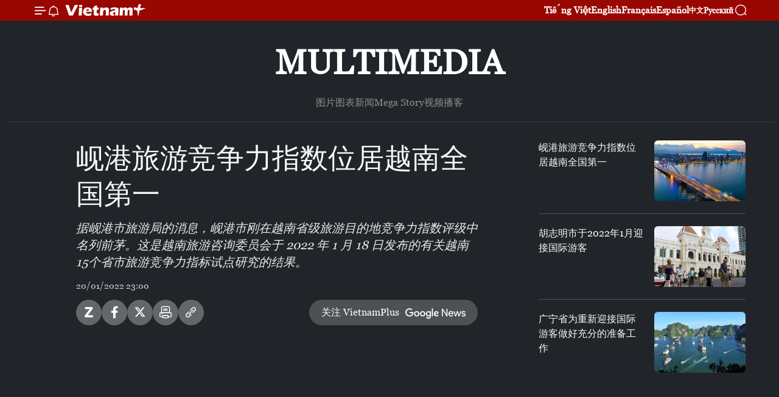

--- FILE ---
content_type: text/html;charset=utf-8
request_url: https://zh.vietnamplus.vn/article-post157092.vnp
body_size: 16615
content:
<!DOCTYPE html> <html lang="zh" class="cn"> <head> <title>岘港旅游竞争力指数位居越南全国第一 | Vietnam+ (VietnamPlus)</title> <meta name="description" content="岘港的旅游目的地竞争力指数达 4.7 分领跑全国，其次分别是广宁、庆和、广南和顺化。"/> <meta name="keywords" content="岘港市. 旅游业, 竞争力"/> <meta name="news_keywords" content="岘港市. 旅游业, 竞争力"/> <meta http-equiv="Content-Type" content="text/html; charset=utf-8" /> <meta http-equiv="X-UA-Compatible" content="IE=edge"/> <meta http-equiv="refresh" content="1800" /> <meta name="revisit-after" content="1 days" /> <meta name="viewport" content="width=device-width, initial-scale=1"> <meta http-equiv="content-language" content="vi" /> <meta name="format-detection" content="telephone=no"/> <meta name="format-detection" content="address=no"/> <meta name="apple-mobile-web-app-capable" content="yes"> <meta name="apple-mobile-web-app-status-bar-style" content="black"> <meta name="apple-mobile-web-app-title" content="Vietnam+ (VietnamPlus)"/> <meta name="referrer" content="no-referrer-when-downgrade"/> <link rel="shortcut icon" href="https://media.vietnamplus.vn/assets/web/styles/img/favicon.ico" type="image/x-icon" /> <link rel="preconnect" href="https://media.vietnamplus.vn"/> <link rel="dns-prefetch" href="https://media.vietnamplus.vn"/> <link rel="preconnect" href="//www.google-analytics.com" /> <link rel="preconnect" href="//www.googletagmanager.com" /> <link rel="preconnect" href="//stc.za.zaloapp.com" /> <link rel="preconnect" href="//fonts.googleapis.com" /> <link rel="preconnect" href="//pagead2.googlesyndication.com"/> <link rel="preconnect" href="//tpc.googlesyndication.com"/> <link rel="preconnect" href="//securepubads.g.doubleclick.net"/> <link rel="preconnect" href="//accounts.google.com"/> <link rel="preconnect" href="//adservice.google.com"/> <link rel="preconnect" href="//adservice.google.com.vn"/> <link rel="preconnect" href="//www.googletagservices.com"/> <link rel="preconnect" href="//partner.googleadservices.com"/> <link rel="preconnect" href="//tpc.googlesyndication.com"/> <link rel="preconnect" href="//za.zdn.vn"/> <link rel="preconnect" href="//sp.zalo.me"/> <link rel="preconnect" href="//connect.facebook.net"/> <link rel="preconnect" href="//www.facebook.com"/> <link rel="dns-prefetch" href="//www.google-analytics.com" /> <link rel="dns-prefetch" href="//www.googletagmanager.com" /> <link rel="dns-prefetch" href="//stc.za.zaloapp.com" /> <link rel="dns-prefetch" href="//fonts.googleapis.com" /> <link rel="dns-prefetch" href="//pagead2.googlesyndication.com"/> <link rel="dns-prefetch" href="//tpc.googlesyndication.com"/> <link rel="dns-prefetch" href="//securepubads.g.doubleclick.net"/> <link rel="dns-prefetch" href="//accounts.google.com"/> <link rel="dns-prefetch" href="//adservice.google.com"/> <link rel="dns-prefetch" href="//adservice.google.com.vn"/> <link rel="dns-prefetch" href="//www.googletagservices.com"/> <link rel="dns-prefetch" href="//partner.googleadservices.com"/> <link rel="dns-prefetch" href="//tpc.googlesyndication.com"/> <link rel="dns-prefetch" href="//za.zdn.vn"/> <link rel="dns-prefetch" href="//sp.zalo.me"/> <link rel="dns-prefetch" href="//connect.facebook.net"/> <link rel="dns-prefetch" href="//www.facebook.com"/> <link rel="dns-prefetch" href="//graph.facebook.com"/> <link rel="dns-prefetch" href="//static.xx.fbcdn.net"/> <link rel="dns-prefetch" href="//staticxx.facebook.com"/> <script> var cmsConfig = { domainDesktop: 'https://zh.vietnamplus.vn', domainMobile: 'https://zh.vietnamplus.vn', domainApi: 'https://zh-api.vietnamplus.vn', domainStatic: 'https://media.vietnamplus.vn', domainLog: 'https://zh-log.vietnamplus.vn', googleAnalytics: 'G\-6R6V6RSN83', siteId: 0, pageType: 1, objectId: 157092, adsZone: 383, allowAds: true, adsLazy: true, antiAdblock: true, }; if (window.location.protocol !== 'https:' && window.location.hostname.indexOf('vietnamplus.vn') !== -1) { window.location = 'https://' + window.location.hostname + window.location.pathname + window.location.hash; } var USER_AGENT=window.navigator&&(window.navigator.userAgent||window.navigator.vendor)||window.opera||"",IS_MOBILE=/Android|webOS|iPhone|iPod|BlackBerry|Windows Phone|IEMobile|Mobile Safari|Opera Mini/i.test(USER_AGENT),IS_REDIRECT=!1;function setCookie(e,o,i){var n=new Date,i=(n.setTime(n.getTime()+24*i*60*60*1e3),"expires="+n.toUTCString());document.cookie=e+"="+o+"; "+i+";path=/;"}function getCookie(e){var o=document.cookie.indexOf(e+"="),i=o+e.length+1;return!o&&e!==document.cookie.substring(0,e.length)||-1===o?null:(-1===(e=document.cookie.indexOf(";",i))&&(e=document.cookie.length),unescape(document.cookie.substring(i,e)))}IS_MOBILE&&getCookie("isDesktop")&&(setCookie("isDesktop",1,-1),window.location=window.location.pathname.replace(".amp", ".vnp")+window.location.search,IS_REDIRECT=!0); </script> <script> if(USER_AGENT && USER_AGENT.indexOf("facebot") <= 0 && USER_AGENT.indexOf("facebookexternalhit") <= 0) { var query = ''; var hash = ''; if (window.location.search) query = window.location.search; if (window.location.hash) hash = window.location.hash; var canonicalUrl = 'https://zh.vietnamplus.vn/article-post157092.vnp' + query + hash ; var curUrl = decodeURIComponent(window.location.href); if(!location.port && canonicalUrl.startsWith("http") && curUrl != canonicalUrl){ window.location.replace(canonicalUrl); } } </script> <meta property="fb:pages" content="120834779440" /> <meta property="fb:app_id" content="1960985707489919" /> <meta name="author" content="Vietnam+ (VietnamPlus)" /> <meta name="copyright" content="Copyright © 2026 by Vietnam+ (VietnamPlus)" /> <meta name="RATING" content="GENERAL" /> <meta name="GENERATOR" content="Vietnam+ (VietnamPlus)" /> <meta content="Vietnam+ (VietnamPlus)" itemprop="sourceOrganization" name="source"/> <meta content="news" itemprop="genre" name="medium"/> <meta name="robots" content="noarchive, max-image-preview:large, index, follow" /> <meta name="GOOGLEBOT" content="noarchive, max-image-preview:large, index, follow" /> <link rel="canonical" href="https://zh.vietnamplus.vn/article-post157092.vnp" /> <meta property="og:site_name" content="Vietnam+ (VietnamPlus)"/> <meta property="og:rich_attachment" content="true"/> <meta property="og:type" content="article"/> <meta property="og:url" content="https://zh.vietnamplus.vn/article-post157092.vnp"/> <meta property="og:image" content="https://mediazh.vietnamplus.vn/images/d64b6dba57756e92a2c312b3d69010b7d0521f339c7b57b32a843ef54ee181dbd2bee0278afb2cad6e3c43261102811cfcf305b54f94a771e55d0a44bd48d8e2/ava_dn.jpg"/> <meta property="og:image:width" content="1200"/> <meta property="og:image:height" content="630"/> <meta property="og:title" content="岘港旅游竞争力指数位居越南全国第一"/> <meta property="og:description" content="据岘港市旅游局的消息，岘港市刚在越南省级旅游目的地竞争力指数评级中名列前茅。这是越南旅游咨询委员会于 2022 年 1 月 18 日发布的有关越南15个省市旅游竞争力指标试点研究的结果。"/> <meta name="twitter:card" value="summary"/> <meta name="twitter:url" content="https://zh.vietnamplus.vn/article-post157092.vnp"/> <meta name="twitter:title" content="岘港旅游竞争力指数位居越南全国第一"/> <meta name="twitter:description" content="据岘港市旅游局的消息，岘港市刚在越南省级旅游目的地竞争力指数评级中名列前茅。这是越南旅游咨询委员会于 2022 年 1 月 18 日发布的有关越南15个省市旅游竞争力指标试点研究的结果。"/> <meta name="twitter:image" content="https://mediazh.vietnamplus.vn/images/d64b6dba57756e92a2c312b3d69010b7d0521f339c7b57b32a843ef54ee181dbd2bee0278afb2cad6e3c43261102811cfcf305b54f94a771e55d0a44bd48d8e2/ava_dn.jpg"/> <meta name="twitter:site" content="@Vietnam+ (VietnamPlus)"/> <meta name="twitter:creator" content="@Vietnam+ (VietnamPlus)"/> <meta property="article:publisher" content="https://www.facebook.com/VietnamPlus" /> <meta property="article:tag" content="岘港市. 旅游业, 竞争力"/> <meta property="article:section" content="视频" /> <meta property="article:published_time" content="2022-01-21T06:00:00+0700"/> <meta property="article:modified_time" content="2022-01-20T19:32:44+0700"/> <script type="application/ld+json"> { "@context": "http://schema.org", "@type": "Organization", "name": "Vietnam+ (VietnamPlus)", "url": "https://zh.vietnamplus.vn", "logo": "https://media.vietnamplus.vn/assets/web/styles/img/logo.png", "foundingDate": "2008", "founders": [ { "@type": "Person", "name": "Thông tấn xã Việt Nam (TTXVN)" } ], "address": [ { "@type": "PostalAddress", "streetAddress": "Số 05 Lý Thường Kiệt - Hà Nội - Việt Nam", "addressLocality": "Hà Nội City", "addressRegion": "Northeast", "postalCode": "100000", "addressCountry": "VNM" } ], "contactPoint": [ { "@type": "ContactPoint", "telephone": "+84-243-941-1349", "contactType": "customer service" }, { "@type": "ContactPoint", "telephone": "+84-243-941-1348", "contactType": "customer service" } ], "sameAs": [ "https://www.facebook.com/VietnamPlus", "https://www.tiktok.com/@vietnamplus", "https://twitter.com/vietnamplus", "https://www.youtube.com/c/BaoVietnamPlus" ] } </script> <script type="application/ld+json"> { "@context" : "https://schema.org", "@type" : "WebSite", "name": "Vietnam+ (VietnamPlus)", "url": "https://zh.vietnamplus.vn", "alternateName" : "Báo điện tử VIETNAMPLUS, Cơ quan của Thông tấn xã Việt Nam (TTXVN)", "potentialAction": { "@type": "SearchAction", "target": { "@type": "EntryPoint", "urlTemplate": "https://zh.vietnamplus.vn/search/?q={search_term_string}" }, "query-input": "required name=search_term_string" } } </script> <script type="application/ld+json"> { "@context":"http://schema.org", "@type":"BreadcrumbList", "itemListElement":[ { "@type":"ListItem", "position":1, "item":{ "@id":"https://zh.vietnamplus.vn/videos/", "name":"视频" } } ] } </script> <script type="application/ld+json"> { "@context": "http://schema.org", "@type": "NewsArticle", "mainEntityOfPage":{ "@type":"WebPage", "@id":"https://zh.vietnamplus.vn/article-post157092.vnp" }, "headline": "岘港旅游竞争力指数位居越南全国第一", "description": "据岘港市旅游局的消息，岘港市刚在越南省级旅游目的地竞争力指数评级中名列前茅。这是越南旅游咨询委员会于 2022 年 1 月 18 日发布的有关越南15个省市旅游竞争力指标试点研究的结果。", "image": { "@type": "ImageObject", "url": "https://mediazh.vietnamplus.vn/images/d64b6dba57756e92a2c312b3d69010b7d0521f339c7b57b32a843ef54ee181dbd2bee0278afb2cad6e3c43261102811cfcf305b54f94a771e55d0a44bd48d8e2/ava_dn.jpg", "width" : 1200, "height" : 675 }, "datePublished": "2022-01-21T06:00:00+0700", "dateModified": "2022-01-20T19:32:44+0700", "author": { "@type": "Person", "name": "" }, "publisher": { "@type": "Organization", "name": "Vietnam+ (VietnamPlus)", "logo": { "@type": "ImageObject", "url": "https://media.vietnamplus.vn/assets/web/styles/img/logo.png" } } } </script> <script type="application/ld+json"> { "@context": "https://schema.org", "@type": "VideoObject", "name": "岘港旅游竞争力指数位居越南全国第一", "headline": "岘港旅游竞争力指数位居越南全国第一", "description": "据岘港市旅游局的消息，岘港市刚在越南省级旅游目的地竞争力指数评级中名列前茅。这是越南旅游咨询委员会于 2022 年 1 月 18 日发布的有关越南15个省市旅游竞争力指标试点研究的结果。", "thumbnailUrl": "https://mediazh.vietnamplus.vn/images/05903fcbcc406e3884da8f85025cf1e9a30dafd81f1081447548b80c7b5bfd113756665863cc1f41977527d143010d0f/ava_dn.jpg.webp", "uploadDate": "2022-01-21T06:00:00+0700", "datePublished": "2022-01-21T06:00:00+0700", "duration": "PT1M28S", "mainEntityOfPage": { "@type": "WebPage", "@id": "https://zh.vietnamplus.vn/article-post157092.vnp" }, "image": { "@type": "ImageObject", "url": "https://mediazh.vietnamplus.vn/images/d64b6dba57756e92a2c312b3d69010b7d0521f339c7b57b32a843ef54ee181dbd2bee0278afb2cad6e3c43261102811cfcf305b54f94a771e55d0a44bd48d8e2/ava_dn.jpg", "width": 1200, "height": 630 }, "author": { "@type": "Organization", "name": "Vietnam+ (VietnamPlus)" }, "publisher": { "@type": "Organization", "name": "Vietnam+ (VietnamPlus)", "logo": { "@type": "ImageObject", "url": "https://media.vietnamplus.vn/assets/web/styles/img/logo_share.png" } }, "about": ["岘港市. 旅游业, 竞争力"], "embedUrl": "https://www.youtube.com/embed/2cCqUowXe_A?rel=0" } </script> <link rel="preload" href="https://media.vietnamplus.vn/assets/web/styles/css/main.min-1.0.15.css" as="style"> <link rel="preload" href="https://media.vietnamplus.vn/assets/web/js/main.min-1.0.33.js" as="script"> <link rel="preload" href="https://media.vietnamplus.vn/assets/web/js/detail.min-1.0.15.js" as="script"> <link rel="preload" href="https://common.mcms.one/assets/styles/css/vietnamplus-1.0.0.css" as="style"> <link rel="stylesheet" href="https://common.mcms.one/assets/styles/css/vietnamplus-1.0.0.css"> <link id="cms-style" rel="stylesheet" href="https://media.vietnamplus.vn/assets/web/styles/css/main.min-1.0.15.css"> <style>.infographic-page { overflow-x: hidden;
}</style> <script type="text/javascript"> var _metaOgUrl = 'https://zh.vietnamplus.vn/article-post157092.vnp'; var page_title = document.title; var tracked_url = window.location.pathname + window.location.search + window.location.hash; var cate_path = 'videos'; if (cate_path.length > 0) { tracked_url = "/" + cate_path + tracked_url; } </script> <script async="" src="https://www.googletagmanager.com/gtag/js?id=G-6R6V6RSN83"></script> <script> window.dataLayer = window.dataLayer || []; function gtag(){dataLayer.push(arguments);} gtag('js', new Date()); gtag('config', 'G-6R6V6RSN83', {page_path: tracked_url}); </script> <script>window.dataLayer = window.dataLayer || [];dataLayer.push({'pageCategory': '/videos'});</script> <script> window.dataLayer = window.dataLayer || []; dataLayer.push({ 'event': 'Pageview', 'articleId': '157092', 'articleTitle': '岘港旅游竞争力指数位居越南全国第一', 'articleCategory': '视频', 'articleAlowAds': true, 'articleType': 'video', 'articleTags': '岘港市. 旅游业, 竞争力', 'articlePublishDate': '2022-01-21T06:00:00+0700', 'articleThumbnail': 'https://mediazh.vietnamplus.vn/images/d64b6dba57756e92a2c312b3d69010b7d0521f339c7b57b32a843ef54ee181dbd2bee0278afb2cad6e3c43261102811cfcf305b54f94a771e55d0a44bd48d8e2/ava_dn.jpg', 'articleShortUrl': 'https://zh.vietnamplus.vn/article-post157092.vnp', 'articleFullUrl': 'https://zh.vietnamplus.vn/article-post157092.vnp', }); </script> <script type='text/javascript'> gtag('event', 'article_page',{ 'articleId': '157092', 'articleTitle': '岘港旅游竞争力指数位居越南全国第一', 'articleCategory': '视频', 'articleAlowAds': true, 'articleType': 'video', 'articleTags': '岘港市. 旅游业, 竞争力', 'articlePublishDate': '2022-01-21T06:00:00+0700', 'articleThumbnail': 'https://mediazh.vietnamplus.vn/images/d64b6dba57756e92a2c312b3d69010b7d0521f339c7b57b32a843ef54ee181dbd2bee0278afb2cad6e3c43261102811cfcf305b54f94a771e55d0a44bd48d8e2/ava_dn.jpg', 'articleShortUrl': 'https://zh.vietnamplus.vn/article-post157092.vnp', 'articleFullUrl': 'https://zh.vietnamplus.vn/article-post157092.vnp', }); </script> <script>(function(w,d,s,l,i){w[l]=w[l]||[];w[l].push({'gtm.start': new Date().getTime(),event:'gtm.js'});var f=d.getElementsByTagName(s)[0], j=d.createElement(s),dl=l!='dataLayer'?'&l='+l:'';j.async=true;j.src= 'https://www.googletagmanager.com/gtm.js?id='+i+dl;f.parentNode.insertBefore(j,f); })(window,document,'script','dataLayer','GTM-5WM58F3N');</script> <script type="text/javascript"> !function(){"use strict";function e(e){var t=!(arguments.length>1&&void 0!==arguments[1])||arguments[1],c=document.createElement("script");c.src=e,t?c.type="module":(c.async=!0,c.type="text/javascript",c.setAttribute("nomodule",""));var n=document.getElementsByTagName("script")[0];n.parentNode.insertBefore(c,n)}!function(t,c){!function(t,c,n){var a,o,r;n.accountId=c,null!==(a=t.marfeel)&&void 0!==a||(t.marfeel={}),null!==(o=(r=t.marfeel).cmd)&&void 0!==o||(r.cmd=[]),t.marfeel.config=n;var i="https://sdk.mrf.io/statics";e("".concat(i,"/marfeel-sdk.js?id=").concat(c),!0),e("".concat(i,"/marfeel-sdk.es5.js?id=").concat(c),!1)}(t,c,arguments.length>2&&void 0!==arguments[2]?arguments[2]:{})}(window,2272,{} )}(); </script> <script async src="https://sp.zalo.me/plugins/sdk.js"></script> </head> <body class="video-page"> <div id="sdaWeb_SdaMasthead" class="rennab rennab-top" data-platform="1" data-position="Web_SdaMasthead"> </div> <header class=" site-header"> <div class="sticky"> <div class="container"> <i class="ic-menu"></i> <i class="ic-bell"></i> <div id="header-news" class="pick-news hidden" data-source="header-latest-news"></div> <a class="small-logo" href="/" title="Vietnam+ (VietnamPlus)">Vietnam+ (VietnamPlus)</a> <ul class="menu"> <li> <a href="https://www.vietnamplus.vn" title="Tiếng Việt" target="_blank">Tiếng Việt</a> </li> <li> <a href="https://en.vietnamplus.vn" title="English" target="_blank" rel="nofollow">English</a> </li> <li> <a href="https://fr.vietnamplus.vn" title="Français" target="_blank" rel="nofollow">Français</a> </li> <li> <a href="https://es.vietnamplus.vn" title="Español" target="_blank" rel="nofollow">Español</a> </li> <li> <a href="https://zh.vietnamplus.vn" title="中文" target="_blank" rel="nofollow">中文</a> </li> <li> <a href="https://ru.vietnamplus.vn" title="Русский" target="_blank" rel="nofollow">Русский</a> </li> </ul> <div class="search-wrapper"> <i class="ic-search"></i> <input type="text" class="search txtsearch" placeholder="关键词"> </div> </div> </div> </header> <div class="site-body"> <div id="sdaWeb_SdaBackground" class="rennab " data-platform="1" data-position="Web_SdaBackground"> </div> <div class="container"> <div class="breadcrumb "> <div class="main"> <a href="https://zh.vietnamplus.vn/multimedia/" title="Multimedia">Multimedia</a> </div> <div class="sub"> <a href="https://zh.vietnamplus.vn/photo/" title=" 图片"> 图片</a> <a href="https://zh.vietnamplus.vn/infographics/" title=" 图表新闻"> 图表新闻</a> <a href="https://zh.vietnamplus.vn/mega-story/" title="Mega Story">Mega Story</a> <a href="https://zh.vietnamplus.vn/videos/" title="视频">视频</a> <a href="https://zh.vietnamplus.vn/podcast/" title=" 播客"> 播客</a> </div> </div> <div id="sdaWeb_SdaTop" class="rennab " data-platform="1" data-position="Web_SdaTop"> </div> <div class="col zone-4"> <div class="main-col article"> <h1 class="article__title cms-title "> 岘港旅游竞争力指数位居越南全国第一 </h1> <div class="article__sapo cms-desc"> 据岘港市旅游局的消息，岘港市刚在越南省级旅游目的地竞争力指数评级中名列前茅。这是越南旅游咨询委员会于 2022 年 1 月 18 日发布的有关越南15个省市旅游竞争力指标试点研究的结果。 </div> <div id="sdaWeb_SdaArticleAfterSapo" class="rennab " data-platform="1" data-position="Web_SdaArticleAfterSapo"> </div> <div class="article__meta"> <time class="time" datetime="2022-01-21T06:00:00+0700" data-time="1642719600" data-friendly="false">2022年01月21日星期五 06:00</time> <meta class="cms-date" itemprop="datePublished" content="2022-01-21T06:00:00+0700"> </div> <div class="wrap-social"> <div class="social-pin article__social"> <a href="javascript:void(0);" class="zl zalo-share-button" title="Zalo" data-href="https://zh.vietnamplus.vn/article-post157092.vnp" data-oaid="4486284411240520426" data-layout="1" data-color="blue" data-customize="true">Zalo</a> <a href="javascript:void(0);" class="item fb" data-href="https://zh.vietnamplus.vn/article-post157092.vnp" data-rel="facebook" title="Facebook">Facebook</a> <a href="javascript:void(0);" class="item tw" data-href="https://zh.vietnamplus.vn/article-post157092.vnp" data-rel="twitter" title="Twitter">Twitter</a> <a href="javascript:void(0);" class="bookmark sendbookmark hidden" onclick="ME.sendBookmark(this, 157092);" data-id="157092" title="收藏">收藏</a> <a href="javascript:void(0);" class="print sendprint" title="Print" data-href="/print-157092.html">打印</a> <a href="javascript:void(0);" class="item link" data-href="https://zh.vietnamplus.vn/article-post157092.vnp" data-rel="copy" title="Copy link">Copy link</a> </div> <a href="https://news.google.com/publications/CAAqBwgKMN-18wowlLWFAw?hl=vi&gl=VN&ceid=VN%3Avi" class="google-news" target="_blank" title="Google News">关注 VietnamPlus</a> </div> <div class="article__body zce-content-body cms-body" itemprop="articleBody"> <div class="article-video"> <iframe width="100%" height="450" src="https://www.youtube.com/embed/2cCqUowXe_A?rel=0" title="YouTube video player" frameborder="0" allow="accelerometer; autoplay; clipboard-write; encrypted-media; gyroscope; picture-in-picture" data-video-src="https://www.youtube.com/embed/2cCqUowXe_A?rel=0" scrolling="0" allowfullscreen data-width="560"></iframe>
</div>
<p>岘港的旅游目的地竞争力指数达 4.7 分领跑全国，其次分别是广宁、庆和、广南和顺化。在15个省市中，河内和胡志明市分别位列第6和第8位，15个试点研究地中最后三名是老街、平顺和芹苴。此外，河内的文化资源排名第一，林同的自然资源排名第一，广南的价格竞争方面排名第一。<br><br> 岘港以健康、卫生、信息技术、旅游业优先程度、交通基础设施、旅游服务基础设施、环境可持续性等支柱优势排名最高。<br><br> 此次评级结果将有助于岘港旅游业不断提升质量，克服局限。今后，岘港希望尽快恢复商业航班，扩大旅游空间，丰富旅游产品，以延长游客到中部地区的停留时间。（完）</p> <div class="article__source"> <div class="source"> <span class="name">越通社</span> </div> </div> <div id="sdaWeb_SdaArticleAfterBody" class="rennab " data-platform="1" data-position="Web_SdaArticleAfterBody"> </div> </div> <div class="article__tag"> <a class="active" href="https://zh.vietnamplus.vn/tag.vnp?q=岘港市. 旅游业" title="岘港市. 旅游业">#岘港市. 旅游业</a> <a class="active" href="https://zh.vietnamplus.vn/tag/竞争力-tag4704.vnp" title="竞争力">#竞争力</a> </div> <div id="sdaWeb_SdaArticleAfterTag" class="rennab " data-platform="1" data-position="Web_SdaArticleAfterTag"> </div> <div id="sdaWeb_SdaArticleAfterBody1" class="rennab " data-platform="1" data-position="Web_SdaArticleAfterBody1"> </div> <div id="sdaWeb_SdaArticleAfterBody2" class="rennab " data-platform="1" data-position="Web_SdaArticleAfterBody2"> </div> </div> <div class="sub-col sidebar-right"> <div class="multi-video" data-source="related-news-video"> <article class="story"> <figure class="story__thumb"> <a class="cms-link" href="https://zh.vietnamplus.vn/article-post157026.vnp" title="岘港旅游竞争力指数位居越南全国第一"> <img class="lazyload" src="[data-uri]" data-src="https://mediazh.vietnamplus.vn/images/34a394e62a9873afb32a64b66d003a8e5e2d7fa4de9534aa47302a60de539c1eb1d0b30fac3e3249ceab1c0cc139aa8fffde09edae4412d860da00673a8d344a/cau_rong.jpg.webp" data-srcset="https://mediazh.vietnamplus.vn/images/34a394e62a9873afb32a64b66d003a8e5e2d7fa4de9534aa47302a60de539c1eb1d0b30fac3e3249ceab1c0cc139aa8fffde09edae4412d860da00673a8d344a/cau_rong.jpg.webp 1x, https://mediazh.vietnamplus.vn/images/bb3f78c42fc26b2c8864b2f8cc8686765e2d7fa4de9534aa47302a60de539c1eb1d0b30fac3e3249ceab1c0cc139aa8fffde09edae4412d860da00673a8d344a/cau_rong.jpg.webp 2x" alt="岘港旅游竞争力指数位居越南全国第一"> <noscript><img src="https://mediazh.vietnamplus.vn/images/34a394e62a9873afb32a64b66d003a8e5e2d7fa4de9534aa47302a60de539c1eb1d0b30fac3e3249ceab1c0cc139aa8fffde09edae4412d860da00673a8d344a/cau_rong.jpg.webp" srcset="https://mediazh.vietnamplus.vn/images/34a394e62a9873afb32a64b66d003a8e5e2d7fa4de9534aa47302a60de539c1eb1d0b30fac3e3249ceab1c0cc139aa8fffde09edae4412d860da00673a8d344a/cau_rong.jpg.webp 1x, https://mediazh.vietnamplus.vn/images/bb3f78c42fc26b2c8864b2f8cc8686765e2d7fa4de9534aa47302a60de539c1eb1d0b30fac3e3249ceab1c0cc139aa8fffde09edae4412d860da00673a8d344a/cau_rong.jpg.webp 2x" alt="岘港旅游竞争力指数位居越南全国第一" class="image-fallback"></noscript> </a> </figure> <h2 class="story__heading" data-tracking="157026"> <a class=" cms-link" href="https://zh.vietnamplus.vn/article-post157026.vnp" title="岘港旅游竞争力指数位居越南全国第一"> 岘港旅游竞争力指数位居越南全国第一 </a> </h2> </article> <article class="story"> <figure class="story__thumb"> <a class="cms-link" href="https://zh.vietnamplus.vn/article-post157050.vnp" title="胡志明市于2022年1月迎接国际游客"> <img class="lazyload" src="[data-uri]" data-src="https://mediazh.vietnamplus.vn/images/34a394e62a9873afb32a64b66d003a8e5e2d7fa4de9534aa47302a60de539c1ed2493a3073bfc07818d892dc05c6b29d00ba06097fda157e7ea784bee39aca22316a30945751280a8de64327afc1b74a/20140227_du_khach.jpg.webp" data-srcset="https://mediazh.vietnamplus.vn/images/34a394e62a9873afb32a64b66d003a8e5e2d7fa4de9534aa47302a60de539c1ed2493a3073bfc07818d892dc05c6b29d00ba06097fda157e7ea784bee39aca22316a30945751280a8de64327afc1b74a/20140227_du_khach.jpg.webp 1x, https://mediazh.vietnamplus.vn/images/bb3f78c42fc26b2c8864b2f8cc8686765e2d7fa4de9534aa47302a60de539c1ed2493a3073bfc07818d892dc05c6b29d00ba06097fda157e7ea784bee39aca22316a30945751280a8de64327afc1b74a/20140227_du_khach.jpg.webp 2x" alt="胡志明市于2022年1月迎接国际游客"> <noscript><img src="https://mediazh.vietnamplus.vn/images/34a394e62a9873afb32a64b66d003a8e5e2d7fa4de9534aa47302a60de539c1ed2493a3073bfc07818d892dc05c6b29d00ba06097fda157e7ea784bee39aca22316a30945751280a8de64327afc1b74a/20140227_du_khach.jpg.webp" srcset="https://mediazh.vietnamplus.vn/images/34a394e62a9873afb32a64b66d003a8e5e2d7fa4de9534aa47302a60de539c1ed2493a3073bfc07818d892dc05c6b29d00ba06097fda157e7ea784bee39aca22316a30945751280a8de64327afc1b74a/20140227_du_khach.jpg.webp 1x, https://mediazh.vietnamplus.vn/images/bb3f78c42fc26b2c8864b2f8cc8686765e2d7fa4de9534aa47302a60de539c1ed2493a3073bfc07818d892dc05c6b29d00ba06097fda157e7ea784bee39aca22316a30945751280a8de64327afc1b74a/20140227_du_khach.jpg.webp 2x" alt="胡志明市于2022年1月迎接国际游客" class="image-fallback"></noscript> </a> </figure> <h2 class="story__heading" data-tracking="157050"> <a class=" cms-link" href="https://zh.vietnamplus.vn/article-post157050.vnp" title="胡志明市于2022年1月迎接国际游客"> 胡志明市于2022年1月迎接国际游客 </a> </h2> </article> <article class="story"> <figure class="story__thumb"> <a class="cms-link" href="https://zh.vietnamplus.vn/article-post157065.vnp" title="广宁省为重新迎接国际游客做好充分的准备工作"> <img class="lazyload" src="[data-uri]" data-src="https://mediazh.vietnamplus.vn/images/34a394e62a9873afb32a64b66d003a8e5e2d7fa4de9534aa47302a60de539c1ee33e9536962f8f2a46fdfa7904b1c60317cde9411e3c38ea6e3c4a4bf7aa09eb/1909halong.jpg.webp" data-srcset="https://mediazh.vietnamplus.vn/images/34a394e62a9873afb32a64b66d003a8e5e2d7fa4de9534aa47302a60de539c1ee33e9536962f8f2a46fdfa7904b1c60317cde9411e3c38ea6e3c4a4bf7aa09eb/1909halong.jpg.webp 1x, https://mediazh.vietnamplus.vn/images/bb3f78c42fc26b2c8864b2f8cc8686765e2d7fa4de9534aa47302a60de539c1ee33e9536962f8f2a46fdfa7904b1c60317cde9411e3c38ea6e3c4a4bf7aa09eb/1909halong.jpg.webp 2x" alt="广宁省为重新迎接国际游客做好充分的准备工作"> <noscript><img src="https://mediazh.vietnamplus.vn/images/34a394e62a9873afb32a64b66d003a8e5e2d7fa4de9534aa47302a60de539c1ee33e9536962f8f2a46fdfa7904b1c60317cde9411e3c38ea6e3c4a4bf7aa09eb/1909halong.jpg.webp" srcset="https://mediazh.vietnamplus.vn/images/34a394e62a9873afb32a64b66d003a8e5e2d7fa4de9534aa47302a60de539c1ee33e9536962f8f2a46fdfa7904b1c60317cde9411e3c38ea6e3c4a4bf7aa09eb/1909halong.jpg.webp 1x, https://mediazh.vietnamplus.vn/images/bb3f78c42fc26b2c8864b2f8cc8686765e2d7fa4de9534aa47302a60de539c1ee33e9536962f8f2a46fdfa7904b1c60317cde9411e3c38ea6e3c4a4bf7aa09eb/1909halong.jpg.webp 2x" alt="广宁省为重新迎接国际游客做好充分的准备工作" class="image-fallback"></noscript> </a> </figure> <h2 class="story__heading" data-tracking="157065"> <a class=" cms-link" href="https://zh.vietnamplus.vn/article-post157065.vnp" title="广宁省为重新迎接国际游客做好充分的准备工作"> 广宁省为重新迎接国际游客做好充分的准备工作 </a> </h2> </article> </div> <div id="sidebar-top-2"></div><div id="sidebar-sticky-2"> <div id="sdaWeb_SdaRightSticky1" class="rennab " data-platform="1" data-position="Web_SdaRightSticky1"> </div> </div> </div> </div> <div class="wrapper-gray"> <div class="container"> <div class="list-media content-list" data-source="recommendation-383"> <article class="story"> <figure class="story__thumb"> <a class="cms-link" href="https://zh.vietnamplus.vn/article-post255654.vnp" title="杜雄越大使：越共十四大将对外和国际融入与国防安全置于同等重要位置"> <img class="lazyload" src="[data-uri]" data-src="https://mediazh.vietnamplus.vn/images/ba499aa0702b034ac6abeba4c3d13799f8bded2d3dc56d0fcb95ba132ee8948a6e5ddab2d156d2ea9902266f8357dc62/bao-ngoc.jpg.webp" data-srcset="https://mediazh.vietnamplus.vn/images/ba499aa0702b034ac6abeba4c3d13799f8bded2d3dc56d0fcb95ba132ee8948a6e5ddab2d156d2ea9902266f8357dc62/bao-ngoc.jpg.webp 1x, https://mediazh.vietnamplus.vn/images/dd70350bbea1c36375886d317cd75f9df8bded2d3dc56d0fcb95ba132ee8948a6e5ddab2d156d2ea9902266f8357dc62/bao-ngoc.jpg.webp 2x" alt="杜雄越大使：越共十四大将对外和国际融入与国防安全置于同等重要位置"> <noscript><img src="https://mediazh.vietnamplus.vn/images/ba499aa0702b034ac6abeba4c3d13799f8bded2d3dc56d0fcb95ba132ee8948a6e5ddab2d156d2ea9902266f8357dc62/bao-ngoc.jpg.webp" srcset="https://mediazh.vietnamplus.vn/images/ba499aa0702b034ac6abeba4c3d13799f8bded2d3dc56d0fcb95ba132ee8948a6e5ddab2d156d2ea9902266f8357dc62/bao-ngoc.jpg.webp 1x, https://mediazh.vietnamplus.vn/images/dd70350bbea1c36375886d317cd75f9df8bded2d3dc56d0fcb95ba132ee8948a6e5ddab2d156d2ea9902266f8357dc62/bao-ngoc.jpg.webp 2x" alt="杜雄越大使：越共十四大将对外和国际融入与国防安全置于同等重要位置" class="image-fallback"></noscript> </a> </figure> <h2 class="story__heading" data-tracking="255654"> <a class=" cms-link" href="https://zh.vietnamplus.vn/article-post255654.vnp" title="杜雄越大使：越共十四大将对外和国际融入与国防安全置于同等重要位置"> 杜雄越大使：越共十四大将对外和国际融入与国防安全置于同等重要位置 </a> </h2> <time class="time" datetime="2026-01-25T20:51:53+0700" data-time="1769349113"> 25/01/2026 20:51 </time> </article> <article class="story"> <figure class="story__thumb"> <a class="cms-link" href="https://zh.vietnamplus.vn/article-post255652.vnp" title="苏林总书记会见出席越共十四大的驻外大使和越南驻外机构负责人"> <img class="lazyload" src="[data-uri]" data-src="https://mediazh.vietnamplus.vn/images/[base64]/vna-potal-tong-bi-thu-lam-viec-voi-cac-dai-su-truong-co-quan-dai-dien-viet-nam-o-nuoc-ngoai-8550612.jpg.webp" data-srcset="https://mediazh.vietnamplus.vn/images/[base64]/vna-potal-tong-bi-thu-lam-viec-voi-cac-dai-su-truong-co-quan-dai-dien-viet-nam-o-nuoc-ngoai-8550612.jpg.webp 1x, https://mediazh.vietnamplus.vn/images/[base64]/vna-potal-tong-bi-thu-lam-viec-voi-cac-dai-su-truong-co-quan-dai-dien-viet-nam-o-nuoc-ngoai-8550612.jpg.webp 2x" alt="苏林总书记会见出席越共十四大的驻外大使和越南驻外机构负责人"> <noscript><img src="https://mediazh.vietnamplus.vn/images/[base64]/vna-potal-tong-bi-thu-lam-viec-voi-cac-dai-su-truong-co-quan-dai-dien-viet-nam-o-nuoc-ngoai-8550612.jpg.webp" srcset="https://mediazh.vietnamplus.vn/images/[base64]/vna-potal-tong-bi-thu-lam-viec-voi-cac-dai-su-truong-co-quan-dai-dien-viet-nam-o-nuoc-ngoai-8550612.jpg.webp 1x, https://mediazh.vietnamplus.vn/images/[base64]/vna-potal-tong-bi-thu-lam-viec-voi-cac-dai-su-truong-co-quan-dai-dien-viet-nam-o-nuoc-ngoai-8550612.jpg.webp 2x" alt="苏林总书记会见出席越共十四大的驻外大使和越南驻外机构负责人" class="image-fallback"></noscript> </a> </figure> <h2 class="story__heading" data-tracking="255652"> <a class=" cms-link" href="https://zh.vietnamplus.vn/article-post255652.vnp" title="苏林总书记会见出席越共十四大的驻外大使和越南驻外机构负责人"> 苏林总书记会见出席越共十四大的驻外大使和越南驻外机构负责人 </a> </h2> <time class="time" datetime="2026-01-25T18:31:35+0700" data-time="1769340695"> 25/01/2026 18:31 </time> </article> <article class="story"> <figure class="story__thumb"> <a class="cms-link" href="https://zh.vietnamplus.vn/article-post255637.vnp" title="40年革新所取得的成就为越南的发展塑造了新的“势”与“力”"> <img class="lazyload" src="[data-uri]" data-src="https://mediazh.vietnamplus.vn/images/ba499aa0702b034ac6abeba4c3d137998777bac4188c0f7458d4555c190b82176b0cb0ac2cda9aff03bf2c6589e974e5/ai-cap.jpg.webp" data-srcset="https://mediazh.vietnamplus.vn/images/ba499aa0702b034ac6abeba4c3d137998777bac4188c0f7458d4555c190b82176b0cb0ac2cda9aff03bf2c6589e974e5/ai-cap.jpg.webp 1x, https://mediazh.vietnamplus.vn/images/dd70350bbea1c36375886d317cd75f9d8777bac4188c0f7458d4555c190b82176b0cb0ac2cda9aff03bf2c6589e974e5/ai-cap.jpg.webp 2x" alt="40年革新所取得的成就为越南的发展塑造了新的“势”与“力”"> <noscript><img src="https://mediazh.vietnamplus.vn/images/ba499aa0702b034ac6abeba4c3d137998777bac4188c0f7458d4555c190b82176b0cb0ac2cda9aff03bf2c6589e974e5/ai-cap.jpg.webp" srcset="https://mediazh.vietnamplus.vn/images/ba499aa0702b034ac6abeba4c3d137998777bac4188c0f7458d4555c190b82176b0cb0ac2cda9aff03bf2c6589e974e5/ai-cap.jpg.webp 1x, https://mediazh.vietnamplus.vn/images/dd70350bbea1c36375886d317cd75f9d8777bac4188c0f7458d4555c190b82176b0cb0ac2cda9aff03bf2c6589e974e5/ai-cap.jpg.webp 2x" alt="40年革新所取得的成就为越南的发展塑造了新的“势”与“力”" class="image-fallback"></noscript> </a> </figure> <h2 class="story__heading" data-tracking="255637"> <a class=" cms-link" href="https://zh.vietnamplus.vn/article-post255637.vnp" title="40年革新所取得的成就为越南的发展塑造了新的“势”与“力”"> 40年革新所取得的成就为越南的发展塑造了新的“势”与“力” </a> </h2> <time class="time" datetime="2026-01-25T17:00:00+0700" data-time="1769335200"> 25/01/2026 17:00 </time> </article> <article class="story"> <figure class="story__thumb"> <a class="cms-link" href="https://zh.vietnamplus.vn/article-post255638.vnp" title="“越南春节”活动在日本大阪举行 庆祝越共十四大圆满成功"> <img class="lazyload" src="[data-uri]" data-src="https://mediazh.vietnamplus.vn/images/[base64]/vna-potal-cong-dong-viet-nam-tai-nhat-ban-chao-mung-thanh-cong-dai-hoi-xiv-cua-dang-8549674.jpg.webp" data-srcset="https://mediazh.vietnamplus.vn/images/[base64]/vna-potal-cong-dong-viet-nam-tai-nhat-ban-chao-mung-thanh-cong-dai-hoi-xiv-cua-dang-8549674.jpg.webp 1x, https://mediazh.vietnamplus.vn/images/[base64]/vna-potal-cong-dong-viet-nam-tai-nhat-ban-chao-mung-thanh-cong-dai-hoi-xiv-cua-dang-8549674.jpg.webp 2x" alt="2026年日本大阪“越南春节”活动热闹举行 庆祝越共十四大圆满成功。图自越通社"> <noscript><img src="https://mediazh.vietnamplus.vn/images/[base64]/vna-potal-cong-dong-viet-nam-tai-nhat-ban-chao-mung-thanh-cong-dai-hoi-xiv-cua-dang-8549674.jpg.webp" srcset="https://mediazh.vietnamplus.vn/images/[base64]/vna-potal-cong-dong-viet-nam-tai-nhat-ban-chao-mung-thanh-cong-dai-hoi-xiv-cua-dang-8549674.jpg.webp 1x, https://mediazh.vietnamplus.vn/images/[base64]/vna-potal-cong-dong-viet-nam-tai-nhat-ban-chao-mung-thanh-cong-dai-hoi-xiv-cua-dang-8549674.jpg.webp 2x" alt="2026年日本大阪“越南春节”活动热闹举行 庆祝越共十四大圆满成功。图自越通社" class="image-fallback"></noscript> </a> </figure> <h2 class="story__heading" data-tracking="255638"> <a class=" cms-link" href="https://zh.vietnamplus.vn/article-post255638.vnp" title="“越南春节”活动在日本大阪举行 庆祝越共十四大圆满成功"> “越南春节”活动在日本大阪举行 庆祝越共十四大圆满成功 </a> </h2> <time class="time" datetime="2026-01-25T15:00:00+0700" data-time="1769328000"> 25/01/2026 15:00 </time> </article> <article class="story"> <figure class="story__thumb"> <a class="cms-link" href="https://zh.vietnamplus.vn/article-post255499.vnp" title="解除黄牌警告：胡志明市同步推进渔船船舶监视系统的管理与监督"> <img class="lazyload" src="[data-uri]" data-src="https://mediazh.vietnamplus.vn/images/30b10e081af41f561abde3808128050f45e5c2e5ce7bedbaf213e293fdc3a755ffde09edae4412d860da00673a8d344a/6s.jpg.webp" data-srcset="https://mediazh.vietnamplus.vn/images/30b10e081af41f561abde3808128050f45e5c2e5ce7bedbaf213e293fdc3a755ffde09edae4412d860da00673a8d344a/6s.jpg.webp 1x, https://mediazh.vietnamplus.vn/images/3ed30984056c145c949e9656012875dd45e5c2e5ce7bedbaf213e293fdc3a755ffde09edae4412d860da00673a8d344a/6s.jpg.webp 2x" alt="解除黄牌警告：胡志明市同步推进渔船船舶监视系统的管理与监督"> <noscript><img src="https://mediazh.vietnamplus.vn/images/30b10e081af41f561abde3808128050f45e5c2e5ce7bedbaf213e293fdc3a755ffde09edae4412d860da00673a8d344a/6s.jpg.webp" srcset="https://mediazh.vietnamplus.vn/images/30b10e081af41f561abde3808128050f45e5c2e5ce7bedbaf213e293fdc3a755ffde09edae4412d860da00673a8d344a/6s.jpg.webp 1x, https://mediazh.vietnamplus.vn/images/3ed30984056c145c949e9656012875dd45e5c2e5ce7bedbaf213e293fdc3a755ffde09edae4412d860da00673a8d344a/6s.jpg.webp 2x" alt="解除黄牌警告：胡志明市同步推进渔船船舶监视系统的管理与监督" class="image-fallback"></noscript> </a> </figure> <h2 class="story__heading" data-tracking="255499"> <a class=" cms-link" href="https://zh.vietnamplus.vn/article-post255499.vnp" title="解除黄牌警告：胡志明市同步推进渔船船舶监视系统的管理与监督"> 解除黄牌警告：胡志明市同步推进渔船船舶监视系统的管理与监督 </a> </h2> <time class="time" datetime="2026-01-25T10:14:00+0700" data-time="1769310840"> 25/01/2026 10:14 </time> </article> <article class="story"> <figure class="story__thumb"> <a class="cms-link" href="https://zh.vietnamplus.vn/article-post255635.vnp" title="俄总统普京与苏林总书记通电话 祝贺越共十四大取得成功"> <img class="lazyload" src="[data-uri]" data-src="https://mediazh.vietnamplus.vn/images/[base64]/vna-potal-tong-thong-nga-vputin-dien-dam-voi-tong-bi-thu-to-lam-chuc-mung-thanh-cong-dai-hoi-dang-lan-thu-xiv-8549949.jpg.webp" data-srcset="https://mediazh.vietnamplus.vn/images/[base64]/vna-potal-tong-thong-nga-vputin-dien-dam-voi-tong-bi-thu-to-lam-chuc-mung-thanh-cong-dai-hoi-dang-lan-thu-xiv-8549949.jpg.webp 1x, https://mediazh.vietnamplus.vn/images/[base64]/vna-potal-tong-thong-nga-vputin-dien-dam-voi-tong-bi-thu-to-lam-chuc-mung-thanh-cong-dai-hoi-dang-lan-thu-xiv-8549949.jpg.webp 2x" alt="俄总统普京与苏林总书记通电话 祝贺越共十四大取得成功"> <noscript><img src="https://mediazh.vietnamplus.vn/images/[base64]/vna-potal-tong-thong-nga-vputin-dien-dam-voi-tong-bi-thu-to-lam-chuc-mung-thanh-cong-dai-hoi-dang-lan-thu-xiv-8549949.jpg.webp" srcset="https://mediazh.vietnamplus.vn/images/[base64]/vna-potal-tong-thong-nga-vputin-dien-dam-voi-tong-bi-thu-to-lam-chuc-mung-thanh-cong-dai-hoi-dang-lan-thu-xiv-8549949.jpg.webp 1x, https://mediazh.vietnamplus.vn/images/[base64]/vna-potal-tong-thong-nga-vputin-dien-dam-voi-tong-bi-thu-to-lam-chuc-mung-thanh-cong-dai-hoi-dang-lan-thu-xiv-8549949.jpg.webp 2x" alt="俄总统普京与苏林总书记通电话 祝贺越共十四大取得成功" class="image-fallback"></noscript> </a> </figure> <h2 class="story__heading" data-tracking="255635"> <a class=" cms-link" href="https://zh.vietnamplus.vn/article-post255635.vnp" title="俄总统普京与苏林总书记通电话 祝贺越共十四大取得成功"> 俄总统普京与苏林总书记通电话 祝贺越共十四大取得成功 </a> </h2> <time class="time" datetime="2026-01-25T09:52:50+0700" data-time="1769309570"> 25/01/2026 09:52 </time> </article> <article class="story"> <figure class="story__thumb"> <a class="cms-link" href="https://zh.vietnamplus.vn/article-post255633.vnp" title="美国学者：越共十四大将开启越南发展新纪元"> <img class="lazyload" src="[data-uri]" data-src="https://mediazh.vietnamplus.vn/images/ba499aa0702b034ac6abeba4c3d137991790cdec36800f109121c4a2ae7145106eb2f9b1cd5ea3e764b8dc92f0b2f89dcb3e8557e10a605661048696f32405aa/hoc-gia-my-23126-23.jpg.webp" data-srcset="https://mediazh.vietnamplus.vn/images/ba499aa0702b034ac6abeba4c3d137991790cdec36800f109121c4a2ae7145106eb2f9b1cd5ea3e764b8dc92f0b2f89dcb3e8557e10a605661048696f32405aa/hoc-gia-my-23126-23.jpg.webp 1x, https://mediazh.vietnamplus.vn/images/dd70350bbea1c36375886d317cd75f9d1790cdec36800f109121c4a2ae7145106eb2f9b1cd5ea3e764b8dc92f0b2f89dcb3e8557e10a605661048696f32405aa/hoc-gia-my-23126-23.jpg.webp 2x" alt="美国学者：越共十四大将开启越南发展新纪元"> <noscript><img src="https://mediazh.vietnamplus.vn/images/ba499aa0702b034ac6abeba4c3d137991790cdec36800f109121c4a2ae7145106eb2f9b1cd5ea3e764b8dc92f0b2f89dcb3e8557e10a605661048696f32405aa/hoc-gia-my-23126-23.jpg.webp" srcset="https://mediazh.vietnamplus.vn/images/ba499aa0702b034ac6abeba4c3d137991790cdec36800f109121c4a2ae7145106eb2f9b1cd5ea3e764b8dc92f0b2f89dcb3e8557e10a605661048696f32405aa/hoc-gia-my-23126-23.jpg.webp 1x, https://mediazh.vietnamplus.vn/images/dd70350bbea1c36375886d317cd75f9d1790cdec36800f109121c4a2ae7145106eb2f9b1cd5ea3e764b8dc92f0b2f89dcb3e8557e10a605661048696f32405aa/hoc-gia-my-23126-23.jpg.webp 2x" alt="美国学者：越共十四大将开启越南发展新纪元" class="image-fallback"></noscript> </a> </figure> <h2 class="story__heading" data-tracking="255633"> <a class=" cms-link" href="https://zh.vietnamplus.vn/article-post255633.vnp" title="美国学者：越共十四大将开启越南发展新纪元"> 美国学者：越共十四大将开启越南发展新纪元 </a> </h2> <time class="time" datetime="2026-01-24T22:00:00+0700" data-time="1769266800"> 24/01/2026 22:00 </time> </article> <article class="story"> <figure class="story__thumb"> <a class="cms-link" href="https://zh.vietnamplus.vn/article-post255631.vnp" title="国际友人高度评价越共十四大意义，对新一届领导集体寄予厚望"> <img class="lazyload" src="[data-uri]" data-src="https://mediazh.vietnamplus.vn/images/ba499aa0702b034ac6abeba4c3d137990f8f4a7e6447e3deecc4637ba59b5ea102b7a90225272516c2eb2245e3280cdfe80dd6887ab3c159bdd370630804eb7a809855691508213818d461d698ef1937/international-friends00000000.jpg.webp" data-srcset="https://mediazh.vietnamplus.vn/images/ba499aa0702b034ac6abeba4c3d137990f8f4a7e6447e3deecc4637ba59b5ea102b7a90225272516c2eb2245e3280cdfe80dd6887ab3c159bdd370630804eb7a809855691508213818d461d698ef1937/international-friends00000000.jpg.webp 1x, https://mediazh.vietnamplus.vn/images/dd70350bbea1c36375886d317cd75f9d0f8f4a7e6447e3deecc4637ba59b5ea102b7a90225272516c2eb2245e3280cdfe80dd6887ab3c159bdd370630804eb7a809855691508213818d461d698ef1937/international-friends00000000.jpg.webp 2x" alt="国际友人高度评价越共十四大意义，对新一届领导集体寄予厚望"> <noscript><img src="https://mediazh.vietnamplus.vn/images/ba499aa0702b034ac6abeba4c3d137990f8f4a7e6447e3deecc4637ba59b5ea102b7a90225272516c2eb2245e3280cdfe80dd6887ab3c159bdd370630804eb7a809855691508213818d461d698ef1937/international-friends00000000.jpg.webp" srcset="https://mediazh.vietnamplus.vn/images/ba499aa0702b034ac6abeba4c3d137990f8f4a7e6447e3deecc4637ba59b5ea102b7a90225272516c2eb2245e3280cdfe80dd6887ab3c159bdd370630804eb7a809855691508213818d461d698ef1937/international-friends00000000.jpg.webp 1x, https://mediazh.vietnamplus.vn/images/dd70350bbea1c36375886d317cd75f9d0f8f4a7e6447e3deecc4637ba59b5ea102b7a90225272516c2eb2245e3280cdfe80dd6887ab3c159bdd370630804eb7a809855691508213818d461d698ef1937/international-friends00000000.jpg.webp 2x" alt="国际友人高度评价越共十四大意义，对新一届领导集体寄予厚望" class="image-fallback"></noscript> </a> </figure> <h2 class="story__heading" data-tracking="255631"> <a class=" cms-link" href="https://zh.vietnamplus.vn/article-post255631.vnp" title="国际友人高度评价越共十四大意义，对新一届领导集体寄予厚望"> 国际友人高度评价越共十四大意义，对新一届领导集体寄予厚望 </a> </h2> <time class="time" datetime="2026-01-24T21:53:35+0700" data-time="1769266415"> 24/01/2026 21:53 </time> </article> <article class="story"> <figure class="story__thumb"> <a class="cms-link" href="https://zh.vietnamplus.vn/article-post255623.vnp" title="对外关系与国际融入有利于提升越南地位"> <img class="lazyload" src="[data-uri]" data-src="https://mediazh.vietnamplus.vn/images/ba499aa0702b034ac6abeba4c3d137998967800c88c860cacf92c7fc59359f9745e3cd9a649b5f7394b7aec8d6cd4a1de5dda25bf0369befcda5ca44bb39fc4b/doi-ngoai.jpg.webp" data-srcset="https://mediazh.vietnamplus.vn/images/ba499aa0702b034ac6abeba4c3d137998967800c88c860cacf92c7fc59359f9745e3cd9a649b5f7394b7aec8d6cd4a1de5dda25bf0369befcda5ca44bb39fc4b/doi-ngoai.jpg.webp 1x, https://mediazh.vietnamplus.vn/images/dd70350bbea1c36375886d317cd75f9d8967800c88c860cacf92c7fc59359f9745e3cd9a649b5f7394b7aec8d6cd4a1de5dda25bf0369befcda5ca44bb39fc4b/doi-ngoai.jpg.webp 2x" alt="对外关系与国际融入有利于提升越南地位"> <noscript><img src="https://mediazh.vietnamplus.vn/images/ba499aa0702b034ac6abeba4c3d137998967800c88c860cacf92c7fc59359f9745e3cd9a649b5f7394b7aec8d6cd4a1de5dda25bf0369befcda5ca44bb39fc4b/doi-ngoai.jpg.webp" srcset="https://mediazh.vietnamplus.vn/images/ba499aa0702b034ac6abeba4c3d137998967800c88c860cacf92c7fc59359f9745e3cd9a649b5f7394b7aec8d6cd4a1de5dda25bf0369befcda5ca44bb39fc4b/doi-ngoai.jpg.webp 1x, https://mediazh.vietnamplus.vn/images/dd70350bbea1c36375886d317cd75f9d8967800c88c860cacf92c7fc59359f9745e3cd9a649b5f7394b7aec8d6cd4a1de5dda25bf0369befcda5ca44bb39fc4b/doi-ngoai.jpg.webp 2x" alt="对外关系与国际融入有利于提升越南地位" class="image-fallback"></noscript> </a> </figure> <h2 class="story__heading" data-tracking="255623"> <a class=" cms-link" href="https://zh.vietnamplus.vn/article-post255623.vnp" title="对外关系与国际融入有利于提升越南地位"> 对外关系与国际融入有利于提升越南地位 </a> </h2> <time class="time" datetime="2026-01-24T16:57:10+0700" data-time="1769248630"> 24/01/2026 16:57 </time> </article> <article class="story"> <figure class="story__thumb"> <a class="cms-link" href="https://zh.vietnamplus.vn/article-post255500.vnp" title="解除IUU“黄牌”警告：永隆省努力保障渔业可持续生计"> <img class="lazyload" src="[data-uri]" data-src="https://mediazh.vietnamplus.vn/images/30b10e081af41f561abde3808128050f116040637b2ee7c59042c90bceda7fffd861ed64da728ece465d2bd6776a9cca316a30945751280a8de64327afc1b74a/vinh-long-1.jpg.webp" data-srcset="https://mediazh.vietnamplus.vn/images/30b10e081af41f561abde3808128050f116040637b2ee7c59042c90bceda7fffd861ed64da728ece465d2bd6776a9cca316a30945751280a8de64327afc1b74a/vinh-long-1.jpg.webp 1x, https://mediazh.vietnamplus.vn/images/3ed30984056c145c949e9656012875dd116040637b2ee7c59042c90bceda7fffd861ed64da728ece465d2bd6776a9cca316a30945751280a8de64327afc1b74a/vinh-long-1.jpg.webp 2x" alt="解除IUU“黄牌”警告：永隆省努力保障渔业可持续生计"> <noscript><img src="https://mediazh.vietnamplus.vn/images/30b10e081af41f561abde3808128050f116040637b2ee7c59042c90bceda7fffd861ed64da728ece465d2bd6776a9cca316a30945751280a8de64327afc1b74a/vinh-long-1.jpg.webp" srcset="https://mediazh.vietnamplus.vn/images/30b10e081af41f561abde3808128050f116040637b2ee7c59042c90bceda7fffd861ed64da728ece465d2bd6776a9cca316a30945751280a8de64327afc1b74a/vinh-long-1.jpg.webp 1x, https://mediazh.vietnamplus.vn/images/3ed30984056c145c949e9656012875dd116040637b2ee7c59042c90bceda7fffd861ed64da728ece465d2bd6776a9cca316a30945751280a8de64327afc1b74a/vinh-long-1.jpg.webp 2x" alt="解除IUU“黄牌”警告：永隆省努力保障渔业可持续生计" class="image-fallback"></noscript> </a> </figure> <h2 class="story__heading" data-tracking="255500"> <a class=" cms-link" href="https://zh.vietnamplus.vn/article-post255500.vnp" title="解除IUU“黄牌”警告：永隆省努力保障渔业可持续生计"> 解除IUU“黄牌”警告：永隆省努力保障渔业可持续生计 </a> </h2> <time class="time" datetime="2026-01-24T10:28:00+0700" data-time="1769225280"> 24/01/2026 10:28 </time> </article> <article class="story"> <figure class="story__thumb"> <a class="cms-link" href="https://zh.vietnamplus.vn/article-post255084.vnp" title="在长山山脉之间传承布鲁-云乔族文化之魂"> <img class="lazyload" src="[data-uri]" data-src="https://mediazh.vietnamplus.vn/images/30b10e081af41f561abde3808128050f42212b936f1935f7f554793f267d01910bda6008fc7c6c7c24fe2f0954338543f2a39fc28aaa5ead09163c49063273c8809855691508213818d461d698ef1937/tieng-chieng-giua-dai-ngan-3-1.jpg.webp" data-srcset="https://mediazh.vietnamplus.vn/images/30b10e081af41f561abde3808128050f42212b936f1935f7f554793f267d01910bda6008fc7c6c7c24fe2f0954338543f2a39fc28aaa5ead09163c49063273c8809855691508213818d461d698ef1937/tieng-chieng-giua-dai-ngan-3-1.jpg.webp 1x, https://mediazh.vietnamplus.vn/images/3ed30984056c145c949e9656012875dd42212b936f1935f7f554793f267d01910bda6008fc7c6c7c24fe2f0954338543f2a39fc28aaa5ead09163c49063273c8809855691508213818d461d698ef1937/tieng-chieng-giua-dai-ngan-3-1.jpg.webp 2x" alt="在长山山脉之间传承布鲁-云乔族文化之魂"> <noscript><img src="https://mediazh.vietnamplus.vn/images/30b10e081af41f561abde3808128050f42212b936f1935f7f554793f267d01910bda6008fc7c6c7c24fe2f0954338543f2a39fc28aaa5ead09163c49063273c8809855691508213818d461d698ef1937/tieng-chieng-giua-dai-ngan-3-1.jpg.webp" srcset="https://mediazh.vietnamplus.vn/images/30b10e081af41f561abde3808128050f42212b936f1935f7f554793f267d01910bda6008fc7c6c7c24fe2f0954338543f2a39fc28aaa5ead09163c49063273c8809855691508213818d461d698ef1937/tieng-chieng-giua-dai-ngan-3-1.jpg.webp 1x, https://mediazh.vietnamplus.vn/images/3ed30984056c145c949e9656012875dd42212b936f1935f7f554793f267d01910bda6008fc7c6c7c24fe2f0954338543f2a39fc28aaa5ead09163c49063273c8809855691508213818d461d698ef1937/tieng-chieng-giua-dai-ngan-3-1.jpg.webp 2x" alt="在长山山脉之间传承布鲁-云乔族文化之魂" class="image-fallback"></noscript> </a> </figure> <h2 class="story__heading" data-tracking="255084"> <a class=" cms-link" href="https://zh.vietnamplus.vn/article-post255084.vnp" title="在长山山脉之间传承布鲁-云乔族文化之魂"> 在长山山脉之间传承布鲁-云乔族文化之魂 </a> </h2> <time class="time" datetime="2026-01-24T10:07:00+0700" data-time="1769224020"> 24/01/2026 10:07 </time> </article> <article class="story"> <figure class="story__thumb"> <a class="cms-link" href="https://zh.vietnamplus.vn/article-post255594.vnp" title="越南共产党第十四次全国代表大会成功召开提振民众信心"> <img class="lazyload" src="[data-uri]" data-src="https://mediazh.vietnamplus.vn/images/4bdaeeb8b521236ed2da9c33506dcb243acc73e73cd6c2eab8b035e307aeee14a09296d2d4d297f9d5f1d3e582a144ac87521a54e04d5aa11a2ee59af9c804a5d5efca9fcd9d797eafd601523ae2cf74/34b30a39-7152-4082-9e08-f5984e265a4b.jpg.webp" data-srcset="https://mediazh.vietnamplus.vn/images/4bdaeeb8b521236ed2da9c33506dcb243acc73e73cd6c2eab8b035e307aeee14a09296d2d4d297f9d5f1d3e582a144ac87521a54e04d5aa11a2ee59af9c804a5d5efca9fcd9d797eafd601523ae2cf74/34b30a39-7152-4082-9e08-f5984e265a4b.jpg.webp 1x, https://mediazh.vietnamplus.vn/images/2285248384e6a4cb81ecc9826a8423383acc73e73cd6c2eab8b035e307aeee14a09296d2d4d297f9d5f1d3e582a144ac87521a54e04d5aa11a2ee59af9c804a5d5efca9fcd9d797eafd601523ae2cf74/34b30a39-7152-4082-9e08-f5984e265a4b.jpg.webp 2x" alt="越南共产党第十四次全国代表大会成功召开提振民众信心"> <noscript><img src="https://mediazh.vietnamplus.vn/images/4bdaeeb8b521236ed2da9c33506dcb243acc73e73cd6c2eab8b035e307aeee14a09296d2d4d297f9d5f1d3e582a144ac87521a54e04d5aa11a2ee59af9c804a5d5efca9fcd9d797eafd601523ae2cf74/34b30a39-7152-4082-9e08-f5984e265a4b.jpg.webp" srcset="https://mediazh.vietnamplus.vn/images/4bdaeeb8b521236ed2da9c33506dcb243acc73e73cd6c2eab8b035e307aeee14a09296d2d4d297f9d5f1d3e582a144ac87521a54e04d5aa11a2ee59af9c804a5d5efca9fcd9d797eafd601523ae2cf74/34b30a39-7152-4082-9e08-f5984e265a4b.jpg.webp 1x, https://mediazh.vietnamplus.vn/images/2285248384e6a4cb81ecc9826a8423383acc73e73cd6c2eab8b035e307aeee14a09296d2d4d297f9d5f1d3e582a144ac87521a54e04d5aa11a2ee59af9c804a5d5efca9fcd9d797eafd601523ae2cf74/34b30a39-7152-4082-9e08-f5984e265a4b.jpg.webp 2x" alt="越南共产党第十四次全国代表大会成功召开提振民众信心" class="image-fallback"></noscript> </a> </figure> <h2 class="story__heading" data-tracking="255594"> <a class=" cms-link" href="https://zh.vietnamplus.vn/article-post255594.vnp" title="越南共产党第十四次全国代表大会成功召开提振民众信心"> 越南共产党第十四次全国代表大会成功召开提振民众信心 </a> </h2> <time class="time" datetime="2026-01-24T06:30:00+0700" data-time="1769211000"> 24/01/2026 06:30 </time> </article> <article class="story"> <figure class="story__thumb"> <a class="cms-link" href="https://zh.vietnamplus.vn/article-post255606.vnp" title="苏林总书记主持国际新闻发布会 通报越共十四大成果"> <img class="lazyload" src="[data-uri]" data-src="https://mediazh.vietnamplus.vn/images/[base64]/212724-vna-potal-tong-bi-thu-chu-tri-hop-bao-cong-bo-ket-qua-dai-hoi-xiv-cua-dang-8548434.jpg.webp" data-srcset="https://mediazh.vietnamplus.vn/images/[base64]/212724-vna-potal-tong-bi-thu-chu-tri-hop-bao-cong-bo-ket-qua-dai-hoi-xiv-cua-dang-8548434.jpg.webp 1x, https://mediazh.vietnamplus.vn/images/[base64]/212724-vna-potal-tong-bi-thu-chu-tri-hop-bao-cong-bo-ket-qua-dai-hoi-xiv-cua-dang-8548434.jpg.webp 2x" alt="苏林总书记主持国际新闻发布会 通报越共十四大成果"> <noscript><img src="https://mediazh.vietnamplus.vn/images/[base64]/212724-vna-potal-tong-bi-thu-chu-tri-hop-bao-cong-bo-ket-qua-dai-hoi-xiv-cua-dang-8548434.jpg.webp" srcset="https://mediazh.vietnamplus.vn/images/[base64]/212724-vna-potal-tong-bi-thu-chu-tri-hop-bao-cong-bo-ket-qua-dai-hoi-xiv-cua-dang-8548434.jpg.webp 1x, https://mediazh.vietnamplus.vn/images/[base64]/212724-vna-potal-tong-bi-thu-chu-tri-hop-bao-cong-bo-ket-qua-dai-hoi-xiv-cua-dang-8548434.jpg.webp 2x" alt="苏林总书记主持国际新闻发布会 通报越共十四大成果" class="image-fallback"></noscript> </a> </figure> <h2 class="story__heading" data-tracking="255606"> <a class=" cms-link" href="https://zh.vietnamplus.vn/article-post255606.vnp" title="苏林总书记主持国际新闻发布会 通报越共十四大成果"> 苏林总书记主持国际新闻发布会 通报越共十四大成果 </a> </h2> <time class="time" datetime="2026-01-23T21:55:37+0700" data-time="1769180137"> 23/01/2026 21:55 </time> </article> <article class="story"> <figure class="story__thumb"> <a class="cms-link" href="https://zh.vietnamplus.vn/article-post255601.vnp" title="越南共产党第十四次全国代表大会胜利闭幕"> <img class="lazyload" src="[data-uri]" data-src="https://mediazh.vietnamplus.vn/images/30b10e081af41f561abde3808128050f001c9426ac667dc0b688173d7574ad094b5b95531c33829d6c44cef4012aafefe79dc2c16cbe6bf7c6a92ea102a71691894aad6e37b838aed8b978e4b106c0be3c1d5d6ca4ea0fce44023afc197c8f32/203431-vna-potal-be-mac-dai-hoi-xiv-cua-dang-8548165.jpg.webp" data-srcset="https://mediazh.vietnamplus.vn/images/30b10e081af41f561abde3808128050f001c9426ac667dc0b688173d7574ad094b5b95531c33829d6c44cef4012aafefe79dc2c16cbe6bf7c6a92ea102a71691894aad6e37b838aed8b978e4b106c0be3c1d5d6ca4ea0fce44023afc197c8f32/203431-vna-potal-be-mac-dai-hoi-xiv-cua-dang-8548165.jpg.webp 1x, https://mediazh.vietnamplus.vn/images/3ed30984056c145c949e9656012875dd001c9426ac667dc0b688173d7574ad094b5b95531c33829d6c44cef4012aafefe79dc2c16cbe6bf7c6a92ea102a71691894aad6e37b838aed8b978e4b106c0be3c1d5d6ca4ea0fce44023afc197c8f32/203431-vna-potal-be-mac-dai-hoi-xiv-cua-dang-8548165.jpg.webp 2x" alt="越南共产党第十四次全国代表大会胜利闭幕"> <noscript><img src="https://mediazh.vietnamplus.vn/images/30b10e081af41f561abde3808128050f001c9426ac667dc0b688173d7574ad094b5b95531c33829d6c44cef4012aafefe79dc2c16cbe6bf7c6a92ea102a71691894aad6e37b838aed8b978e4b106c0be3c1d5d6ca4ea0fce44023afc197c8f32/203431-vna-potal-be-mac-dai-hoi-xiv-cua-dang-8548165.jpg.webp" srcset="https://mediazh.vietnamplus.vn/images/30b10e081af41f561abde3808128050f001c9426ac667dc0b688173d7574ad094b5b95531c33829d6c44cef4012aafefe79dc2c16cbe6bf7c6a92ea102a71691894aad6e37b838aed8b978e4b106c0be3c1d5d6ca4ea0fce44023afc197c8f32/203431-vna-potal-be-mac-dai-hoi-xiv-cua-dang-8548165.jpg.webp 1x, https://mediazh.vietnamplus.vn/images/3ed30984056c145c949e9656012875dd001c9426ac667dc0b688173d7574ad094b5b95531c33829d6c44cef4012aafefe79dc2c16cbe6bf7c6a92ea102a71691894aad6e37b838aed8b978e4b106c0be3c1d5d6ca4ea0fce44023afc197c8f32/203431-vna-potal-be-mac-dai-hoi-xiv-cua-dang-8548165.jpg.webp 2x" alt="越南共产党第十四次全国代表大会胜利闭幕" class="image-fallback"></noscript> </a> </figure> <h2 class="story__heading" data-tracking="255601"> <a class=" cms-link" href="https://zh.vietnamplus.vn/article-post255601.vnp" title="越南共产党第十四次全国代表大会胜利闭幕"> 越南共产党第十四次全国代表大会胜利闭幕 </a> </h2> <time class="time" datetime="2026-01-23T20:57:46+0700" data-time="1769176666"> 23/01/2026 20:57 </time> </article> <article class="story"> <figure class="story__thumb"> <a class="cms-link" href="https://zh.vietnamplus.vn/article-post255598.vnp" title="越通社——主力新闻机构为越共十四大的成功做出贡献"> <img class="lazyload" src="[data-uri]" data-src="https://mediazh.vietnamplus.vn/images/[base64]/184215-vna-potal-nhieu-dong-chi-lanh-dao-tham-khu-vuc-tac-nghiep-cua-tai-dai-hoi-xiv-cua-dang-8541793.jpg.webp" data-srcset="https://mediazh.vietnamplus.vn/images/[base64]/184215-vna-potal-nhieu-dong-chi-lanh-dao-tham-khu-vuc-tac-nghiep-cua-tai-dai-hoi-xiv-cua-dang-8541793.jpg.webp 1x, https://mediazh.vietnamplus.vn/images/[base64]/184215-vna-potal-nhieu-dong-chi-lanh-dao-tham-khu-vuc-tac-nghiep-cua-tai-dai-hoi-xiv-cua-dang-8541793.jpg.webp 2x" alt="越通社——主力新闻机构为越共十四大的成功做出贡献"> <noscript><img src="https://mediazh.vietnamplus.vn/images/[base64]/184215-vna-potal-nhieu-dong-chi-lanh-dao-tham-khu-vuc-tac-nghiep-cua-tai-dai-hoi-xiv-cua-dang-8541793.jpg.webp" srcset="https://mediazh.vietnamplus.vn/images/[base64]/184215-vna-potal-nhieu-dong-chi-lanh-dao-tham-khu-vuc-tac-nghiep-cua-tai-dai-hoi-xiv-cua-dang-8541793.jpg.webp 1x, https://mediazh.vietnamplus.vn/images/[base64]/184215-vna-potal-nhieu-dong-chi-lanh-dao-tham-khu-vuc-tac-nghiep-cua-tai-dai-hoi-xiv-cua-dang-8541793.jpg.webp 2x" alt="越通社——主力新闻机构为越共十四大的成功做出贡献" class="image-fallback"></noscript> </a> </figure> <h2 class="story__heading" data-tracking="255598"> <a class=" cms-link" href="https://zh.vietnamplus.vn/article-post255598.vnp" title="越通社——主力新闻机构为越共十四大的成功做出贡献"> 越通社——主力新闻机构为越共十四大的成功做出贡献 </a> </h2> <time class="time" datetime="2026-01-23T19:36:32+0700" data-time="1769171792"> 23/01/2026 19:36 </time> </article> <article class="story"> <figure class="story__thumb"> <a class="cms-link" href="https://zh.vietnamplus.vn/article-post255584.vnp" title="中国港澳留学生希望新一届领导将为吸引人才出台多项政策"> <img class="lazyload" src="[data-uri]" data-src="https://mediazh.vietnamplus.vn/images/ba499aa0702b034ac6abeba4c3d13799f0817d0dcc8d17f3f35d94b1317b65d0b7de3448a230c3fe028de286820237b1523f12b7b18415f5f6e3ec2a01751e47/hong-kong-macao.jpg.webp" data-srcset="https://mediazh.vietnamplus.vn/images/ba499aa0702b034ac6abeba4c3d13799f0817d0dcc8d17f3f35d94b1317b65d0b7de3448a230c3fe028de286820237b1523f12b7b18415f5f6e3ec2a01751e47/hong-kong-macao.jpg.webp 1x, https://mediazh.vietnamplus.vn/images/dd70350bbea1c36375886d317cd75f9df0817d0dcc8d17f3f35d94b1317b65d0b7de3448a230c3fe028de286820237b1523f12b7b18415f5f6e3ec2a01751e47/hong-kong-macao.jpg.webp 2x" alt="中国港澳留学生希望新一届领导将为吸引人才出台多项政策"> <noscript><img src="https://mediazh.vietnamplus.vn/images/ba499aa0702b034ac6abeba4c3d13799f0817d0dcc8d17f3f35d94b1317b65d0b7de3448a230c3fe028de286820237b1523f12b7b18415f5f6e3ec2a01751e47/hong-kong-macao.jpg.webp" srcset="https://mediazh.vietnamplus.vn/images/ba499aa0702b034ac6abeba4c3d13799f0817d0dcc8d17f3f35d94b1317b65d0b7de3448a230c3fe028de286820237b1523f12b7b18415f5f6e3ec2a01751e47/hong-kong-macao.jpg.webp 1x, https://mediazh.vietnamplus.vn/images/dd70350bbea1c36375886d317cd75f9df0817d0dcc8d17f3f35d94b1317b65d0b7de3448a230c3fe028de286820237b1523f12b7b18415f5f6e3ec2a01751e47/hong-kong-macao.jpg.webp 2x" alt="中国港澳留学生希望新一届领导将为吸引人才出台多项政策" class="image-fallback"></noscript> </a> </figure> <h2 class="story__heading" data-tracking="255584"> <a class=" cms-link" href="https://zh.vietnamplus.vn/article-post255584.vnp" title="中国港澳留学生希望新一届领导将为吸引人才出台多项政策"> 中国港澳留学生希望新一届领导将为吸引人才出台多项政策 </a> </h2> <time class="time" datetime="2026-01-23T16:25:51+0700" data-time="1769160351"> 23/01/2026 16:25 </time> </article> <article class="story"> <figure class="story__thumb"> <a class="cms-link" href="https://zh.vietnamplus.vn/article-post255075.vnp" title="越南野战医院——联合国驻南苏丹特派团的重要医疗支柱"> <img class="lazyload" src="[data-uri]" data-src="https://mediazh.vietnamplus.vn/images/30b10e081af41f561abde3808128050fb4da62c85670d0c1f7cd28eb7951d4d39420579b38eee76fe0819d7c7fe22fbc9a1418355a2b3f7bdbb6d4468e12f5c7/ava-benh-vien.jpg.webp" data-srcset="https://mediazh.vietnamplus.vn/images/30b10e081af41f561abde3808128050fb4da62c85670d0c1f7cd28eb7951d4d39420579b38eee76fe0819d7c7fe22fbc9a1418355a2b3f7bdbb6d4468e12f5c7/ava-benh-vien.jpg.webp 1x, https://mediazh.vietnamplus.vn/images/3ed30984056c145c949e9656012875ddb4da62c85670d0c1f7cd28eb7951d4d39420579b38eee76fe0819d7c7fe22fbc9a1418355a2b3f7bdbb6d4468e12f5c7/ava-benh-vien.jpg.webp 2x" alt="越南野战医院——联合国驻南苏丹特派团的重要医疗支柱"> <noscript><img src="https://mediazh.vietnamplus.vn/images/30b10e081af41f561abde3808128050fb4da62c85670d0c1f7cd28eb7951d4d39420579b38eee76fe0819d7c7fe22fbc9a1418355a2b3f7bdbb6d4468e12f5c7/ava-benh-vien.jpg.webp" srcset="https://mediazh.vietnamplus.vn/images/30b10e081af41f561abde3808128050fb4da62c85670d0c1f7cd28eb7951d4d39420579b38eee76fe0819d7c7fe22fbc9a1418355a2b3f7bdbb6d4468e12f5c7/ava-benh-vien.jpg.webp 1x, https://mediazh.vietnamplus.vn/images/3ed30984056c145c949e9656012875ddb4da62c85670d0c1f7cd28eb7951d4d39420579b38eee76fe0819d7c7fe22fbc9a1418355a2b3f7bdbb6d4468e12f5c7/ava-benh-vien.jpg.webp 2x" alt="越南野战医院——联合国驻南苏丹特派团的重要医疗支柱" class="image-fallback"></noscript> </a> </figure> <h2 class="story__heading" data-tracking="255075"> <a class=" cms-link" href="https://zh.vietnamplus.vn/article-post255075.vnp" title="越南野战医院——联合国驻南苏丹特派团的重要医疗支柱"> 越南野战医院——联合国驻南苏丹特派团的重要医疗支柱 </a> </h2> <time class="time" datetime="2026-01-23T15:27:03+0700" data-time="1769156823"> 23/01/2026 15:27 </time> </article> <article class="story"> <figure class="story__thumb"> <a class="cms-link" href="https://zh.vietnamplus.vn/article-post255573.vnp" title="越共十四大：越南彰显新时代充满活力与创新精神的社会主义"> <img class="lazyload" src="[data-uri]" data-src="https://mediazh.vietnamplus.vn/images/ba499aa0702b034ac6abeba4c3d13799a5676eabaed77f9088459799300ec90ecfb792248be3e77f4d74032655990599/an-do.jpg.webp" data-srcset="https://mediazh.vietnamplus.vn/images/ba499aa0702b034ac6abeba4c3d13799a5676eabaed77f9088459799300ec90ecfb792248be3e77f4d74032655990599/an-do.jpg.webp 1x, https://mediazh.vietnamplus.vn/images/dd70350bbea1c36375886d317cd75f9da5676eabaed77f9088459799300ec90ecfb792248be3e77f4d74032655990599/an-do.jpg.webp 2x" alt="越共十四大：越南彰显新时代充满活力与创新精神的社会主义"> <noscript><img src="https://mediazh.vietnamplus.vn/images/ba499aa0702b034ac6abeba4c3d13799a5676eabaed77f9088459799300ec90ecfb792248be3e77f4d74032655990599/an-do.jpg.webp" srcset="https://mediazh.vietnamplus.vn/images/ba499aa0702b034ac6abeba4c3d13799a5676eabaed77f9088459799300ec90ecfb792248be3e77f4d74032655990599/an-do.jpg.webp 1x, https://mediazh.vietnamplus.vn/images/dd70350bbea1c36375886d317cd75f9da5676eabaed77f9088459799300ec90ecfb792248be3e77f4d74032655990599/an-do.jpg.webp 2x" alt="越共十四大：越南彰显新时代充满活力与创新精神的社会主义" class="image-fallback"></noscript> </a> </figure> <h2 class="story__heading" data-tracking="255573"> <a class=" cms-link" href="https://zh.vietnamplus.vn/article-post255573.vnp" title="越共十四大：越南彰显新时代充满活力与创新精神的社会主义"> 越共十四大：越南彰显新时代充满活力与创新精神的社会主义 </a> </h2> <time class="time" datetime="2026-01-23T15:00:00+0700" data-time="1769155200"> 23/01/2026 15:00 </time> </article> <article class="story"> <figure class="story__thumb"> <a class="cms-link" href="https://zh.vietnamplus.vn/article-post255563.vnp" title="团结奋进，竞相建功，喜迎越共第十四次全国代表大会"> <img class="lazyload" src="[data-uri]" data-src="https://mediazh.vietnamplus.vn/images/92afabd21a93ad3f1951033b7d0fbd940b753471c26c40e36e2a51e00e39fc4a8e3260801792850bda6f6de41790022de5dda25bf0369befcda5ca44bb39fc4b/ava-ca-mau.jpg.webp" data-srcset="https://mediazh.vietnamplus.vn/images/92afabd21a93ad3f1951033b7d0fbd940b753471c26c40e36e2a51e00e39fc4a8e3260801792850bda6f6de41790022de5dda25bf0369befcda5ca44bb39fc4b/ava-ca-mau.jpg.webp 1x, https://mediazh.vietnamplus.vn/images/5d3f6977b974bba41cb5b906892f19490b753471c26c40e36e2a51e00e39fc4a8e3260801792850bda6f6de41790022de5dda25bf0369befcda5ca44bb39fc4b/ava-ca-mau.jpg.webp 2x" alt="团结奋进，竞相建功，喜迎越共第十四次全国代表大会"> <noscript><img src="https://mediazh.vietnamplus.vn/images/92afabd21a93ad3f1951033b7d0fbd940b753471c26c40e36e2a51e00e39fc4a8e3260801792850bda6f6de41790022de5dda25bf0369befcda5ca44bb39fc4b/ava-ca-mau.jpg.webp" srcset="https://mediazh.vietnamplus.vn/images/92afabd21a93ad3f1951033b7d0fbd940b753471c26c40e36e2a51e00e39fc4a8e3260801792850bda6f6de41790022de5dda25bf0369befcda5ca44bb39fc4b/ava-ca-mau.jpg.webp 1x, https://mediazh.vietnamplus.vn/images/5d3f6977b974bba41cb5b906892f19490b753471c26c40e36e2a51e00e39fc4a8e3260801792850bda6f6de41790022de5dda25bf0369befcda5ca44bb39fc4b/ava-ca-mau.jpg.webp 2x" alt="团结奋进，竞相建功，喜迎越共第十四次全国代表大会" class="image-fallback"></noscript> </a> </figure> <h2 class="story__heading" data-tracking="255563"> <a class=" cms-link" href="https://zh.vietnamplus.vn/article-post255563.vnp" title="团结奋进，竞相建功，喜迎越共第十四次全国代表大会"> 团结奋进，竞相建功，喜迎越共第十四次全国代表大会 </a> </h2> <time class="time" datetime="2026-01-23T10:27:03+0700" data-time="1769138823"> 23/01/2026 10:27 </time> </article> <article class="story"> <figure class="story__thumb"> <a class="cms-link" href="https://zh.vietnamplus.vn/article-post255552.vnp" title="越共十四大：建设好现代化人民的岘港市"> <img class="lazyload" src="[data-uri]" data-src="https://mediazh.vietnamplus.vn/images/ba499aa0702b034ac6abeba4c3d137997254e10b5136fc902fc0c76fed766231068b6eaf841c4ecced4e3c7a6bb53120/da-nang.jpg.webp" data-srcset="https://mediazh.vietnamplus.vn/images/ba499aa0702b034ac6abeba4c3d137997254e10b5136fc902fc0c76fed766231068b6eaf841c4ecced4e3c7a6bb53120/da-nang.jpg.webp 1x, https://mediazh.vietnamplus.vn/images/dd70350bbea1c36375886d317cd75f9d7254e10b5136fc902fc0c76fed766231068b6eaf841c4ecced4e3c7a6bb53120/da-nang.jpg.webp 2x" alt="越共十四大：建设好现代化人民的岘港市"> <noscript><img src="https://mediazh.vietnamplus.vn/images/ba499aa0702b034ac6abeba4c3d137997254e10b5136fc902fc0c76fed766231068b6eaf841c4ecced4e3c7a6bb53120/da-nang.jpg.webp" srcset="https://mediazh.vietnamplus.vn/images/ba499aa0702b034ac6abeba4c3d137997254e10b5136fc902fc0c76fed766231068b6eaf841c4ecced4e3c7a6bb53120/da-nang.jpg.webp 1x, https://mediazh.vietnamplus.vn/images/dd70350bbea1c36375886d317cd75f9d7254e10b5136fc902fc0c76fed766231068b6eaf841c4ecced4e3c7a6bb53120/da-nang.jpg.webp 2x" alt="越共十四大：建设好现代化人民的岘港市" class="image-fallback"></noscript> </a> </figure> <h2 class="story__heading" data-tracking="255552"> <a class=" cms-link" href="https://zh.vietnamplus.vn/article-post255552.vnp" title="越共十四大：建设好现代化人民的岘港市"> 越共十四大：建设好现代化人民的岘港市 </a> </h2> <time class="time" datetime="2026-01-23T09:15:24+0700" data-time="1769134524"> 23/01/2026 09:15 </time> </article> </div> <button type="button" class="more-news control__loadmore" data-page="1" data-zone="383" data-type="zone" data-layout="media">下载更多</button> </div> </div> <div id="sdaWeb_SdaBottom" class="rennab " data-platform="1" data-position="Web_SdaBottom"> </div> </div> </div> <div class="back-to-top"></div> <footer class="site-footer"> <div class="networks"> <div class="swiper"> <div class="swiper-wrapper"> <a class="swiper-slide item" href="https://vnanet.vn/" target="_blank" title="TTXVN" rel="nofollow"> <img src="https://mediazh.vietnamplus.vn/images/103b454ef020fa1d8e50d546fec35e7b34ee4a6292b485c7c6c786656d43436fdd33e9b3f1d69882e05c14df1ce66dcc523f12b7b18415f5f6e3ec2a01751e47/logo-1-ttx-2204.png.webp" alt="TTXVN"/> </a> <a class="swiper-slide item" href="https://vnews.gov.vn/" target="_blank" title="VNews" rel="nofollow"> <img src="https://mediazh.vietnamplus.vn/images/103b454ef020fa1d8e50d546fec35e7b34ee4a6292b485c7c6c786656d43436f9d3cbbb0242909521b32397a867a6ff3aea2ba9a5d626baadbcbeb1853e0fb3b/logo-9-vnews-8133.png.webp" alt="VNews"/> </a> <a class="swiper-slide item" href="https://baotintuc.vn/" target="_blank" title="Tin tức" rel="nofollow"> <img src="https://mediazh.vietnamplus.vn/images/103b454ef020fa1d8e50d546fec35e7b34ee4a6292b485c7c6c786656d43436f2eee502998254586161652b15dcba3fba0942a9a568fc9b0ca3257ded2e32d14/logo-2-tt-8637.png.webp" alt="Tin tức"/> </a> <a class="swiper-slide item" href="https://bnews.vn/" target="_blank" title="BNews" rel="nofollow"> <img src="https://mediazh.vietnamplus.vn/images/103b454ef020fa1d8e50d546fec35e7b34ee4a6292b485c7c6c786656d43436f9fe8c1adec95bf477d9ad5b6c0aa2250ffde09edae4412d860da00673a8d344a/logo-4-bnews-2071.jpg.webp" alt="BNews"/> </a> <a class="swiper-slide item" href="http://bizhub.vn/" target="_blank" title="Bizhub" rel="nofollow"> <img src="https://mediazh.vietnamplus.vn/images/103b454ef020fa1d8e50d546fec35e7b34ee4a6292b485c7c6c786656d43436f1a78851a032949bc59a25438ecee794f00338ac950c5165a918a659a65ff01a5/logo-5-bizhub-8134.png.webp" alt="Bizhub"/> </a> <a class="swiper-slide item" href="https://vietnamnews.vn/" target="_blank" title="VNS" rel="nofollow"> <img src="https://mediazh.vietnamplus.vn/images/103b454ef020fa1d8e50d546fec35e7b34ee4a6292b485c7c6c786656d43436f93f1957aa0708f934d274f485584a3ba523f12b7b18415f5f6e3ec2a01751e47/logo-6-vns-6119.png.webp" alt="VNS"/> </a> <a class="swiper-slide item" href="https://lecourrier.vn/" target="_blank" title="CVN" rel="nofollow"> <img src="https://mediazh.vietnamplus.vn/images/103b454ef020fa1d8e50d546fec35e7b34ee4a6292b485c7c6c786656d43436fc398135807d966ee6d6dfa0eed1f73d0523f12b7b18415f5f6e3ec2a01751e47/logo-7-cvn-8513.png.webp" alt="CVN"/> </a> <a class="swiper-slide item" href="https://dantocmiennui.vn/" target="_blank" title="DTMN" rel="nofollow"> <img src="https://mediazh.vietnamplus.vn/images/103b454ef020fa1d8e50d546fec35e7b34ee4a6292b485c7c6c786656d43436f1825dd55edf20c79dc4eb6b576f8100c70b854b9814510c55d1723551286b6a3/logo-3-dtmn-3738.png.webp" alt="DTMN"/> </a> <a class="swiper-slide item" href="https://vietnam.vnanet.vn/vietnamese/" target="_blank" title="Báo ảnh" rel="nofollow"> <img src="https://mediazh.vietnamplus.vn/images/103b454ef020fa1d8e50d546fec35e7b34ee4a6292b485c7c6c786656d43436f80f0f877d1637058d56d2e32fbc07f47a0942a9a568fc9b0ca3257ded2e32d14/logo-8-ba-9906.png.webp" alt="Báo ảnh"/> </a> <a class="swiper-slide item" href="https://happyvietnam.vnanet.vn/en" target="_blank" title="HappyVN" rel="nofollow"> <img src="https://mediazh.vietnamplus.vn/images/103b454ef020fa1d8e50d546fec35e7bd65e7e89c8126fc98707d581d94bc8088a07950c7070f19e9de14230677be4689a1418355a2b3f7bdbb6d4468e12f5c7/happyvn-5389.png.webp" alt="HappyVN"/> </a> </div> </div> </div> <div class="container"> <div class="content"> <a href="https://zh.vietnamplus.vn" class="logo" title="Vietnam+ (VietnamPlus)">Vietnam+ (VietnamPlus)</a> <p class="upper">主管部门：越南通讯社</p>
<p>网站总编辑：陈进笋</p> </div> <div class="info"> <ul class="menu"> <li> <a href="#" title="知识产权">知识产权</a> </li> <li> <a href="#" title="使用条款">使用条款</a> </li> <li> <a href="/rss.html" title="RSS">RSS</a> </li> <li> <a href="#" title="支持">支持</a> </li> <li> <a href="#" title="语言">语言</a> </li> <li> <a href="/gioi-thieu.vnp" title="VNA">VNA</a> </li> <li> <a href="#" title="新闻服务">新闻服务</a> </li> <li> <a href="#" title="广告">广告</a> </li> <li> <a href="#" title="联系">联系</a> </li> </ul> <p>许可证号：信息与通信部2008年9月11日颁发的1374/GP-BTTTT。</p>
<p>电话：(024) 39411349 - (024) 39411348，传真：(024) 39411348</p>
<p>电子邮件：<a href="mailto:vietnamplus@vnanet.vn" title="Email">vietnamplus@vnanet.vn</a></p>
<p>©版权属于VietnamPlus、越通社。 未经书面同意，禁止任何形式的复制与转载。</p> </div> </div> </footer> <div class="navigation"> <ul class="menu"> <li> <a href="/" class="" title="主页">主页</a> </li> <li> <a class="" href="https://zh.vietnamplus.vn/politics/" title="时政">时政</a> </li> <li> <a class="" href="https://zh.vietnamplus.vn/op-ed/" title="时评">时评</a> </li> <li> <a class="" href="https://zh.vietnamplus.vn/world/" title="国际">国际</a> </li> <li> <a class="" href="https://zh.vietnamplus.vn/business/" title="经济">经济</a> </li> <li> <a class="" href="https://zh.vietnamplus.vn/social/" title="社会">社会</a> </li> <li> <a class="" href="https://zh.vietnamplus.vn/sports/" title="体育">体育</a> </li> <li> <a class="" href="https://zh.vietnamplus.vn/culture/" title="文化">文化</a> </li> <li> <a class="" href="https://zh.vietnamplus.vn/technology/" title="科技">科技</a> </li> <li> <a class="" href="https://zh.vietnamplus.vn/environment/" title="环保">环保</a> </li> <li> <a class="" href="https://zh.vietnamplus.vn/travel/" title="旅游">旅游</a> </li> <li class="other-subject"> <a href="/multimedia/" title="媒体中心">媒体中心</a> <ul class="sub-menu show"> <a class="" href="https://zh.vietnamplus.vn/mega-story/" title="Mega Story">Mega Story</a> <a class="" href="https://zh.vietnamplus.vn/infographics/" title=" 图表新闻"> 图表新闻</a> <a class="" href="https://zh.vietnamplus.vn/photo/" title=" 图片"> 图片</a> <a class="" href="https://zh.vietnamplus.vn/videos/" title="视频">视频</a> <a class="" href="https://zh.vietnamplus.vn/podcast/" title=" 播客"> 播客</a> </ul> </li> </ul> </div> <script>if(!String.prototype.endsWith){String.prototype.endsWith=function(d){var c=this.length-d.length;return c>=0&&this.lastIndexOf(d)===c}}if(!String.prototype.startsWith){String.prototype.startsWith=function(c,d){d=d||0;return this.indexOf(c,d)===d}}function canUseWebP(){var b=document.createElement("canvas");if(!!(b.getContext&&b.getContext("2d"))){return b.toDataURL("image/webp").indexOf("data:image/webp")==0}return false}function replaceWebPToImage(){if(canUseWebP()){return}var f=document.getElementsByTagName("img");for(i=0;i<f.length;i++){var h=f[i];if(h&&h.src.length>0&&h.src.indexOf("/styles/img")==-1){var e=h.src;var g=h.dataset.src;if(g&&g.length>0&&(g.endsWith(".webp")||g.indexOf(".webp?")>-1)&&e.startsWith("data:image")){h.setAttribute("data-src",g.replace(".webp",""));h.setAttribute("src",g.replace(".webp",""))}else{if((e.endsWith(".webp")||e.indexOf(".webp?")>-1)){h.setAttribute("src",e.replace(".webp",""))}}}}}replaceWebPToImage();</script> <script defer src="https://common.mcms.one/assets/js/web/common.min-0.0.62.js"></script> <script defer src="https://media.vietnamplus.vn/assets/web/js/main.min-1.0.33.js"></script> <script defer src="https://media.vietnamplus.vn/assets/web/js/detail.min-1.0.15.js"></script> <div id="sdaWeb_SdaArticleInpage" class="rennab " data-platform="1" data-position="Web_SdaArticleInpage"> </div> <div id="sdaWeb_SdaArticleVideoPreroll" class="rennab " data-platform="1" data-position="Web_SdaArticleVideoPreroll"> </div> <div class="float-ads hidden" id="floating-left" style="z-index: 999; position: fixed; right: 50%; bottom: 0px; margin-right: 600px;"> <div id="sdaWeb_SdaFloatLeft" class="rennab " data-platform="1" data-position="Web_SdaFloatLeft"> </div> </div> <div class="float-ads hidden" id="floating-right" style="z-index:999;position:fixed; left:50%; bottom:0px; margin-left:600px"> <div id="sdaWeb_SdaFloatRight" class="rennab " data-platform="1" data-position="Web_SdaFloatRight"> </div> </div> <div id="sdaWeb_SdaBalloon" class="rennab " data-platform="1" data-position="Web_SdaBalloon"> </div> </body> </html>